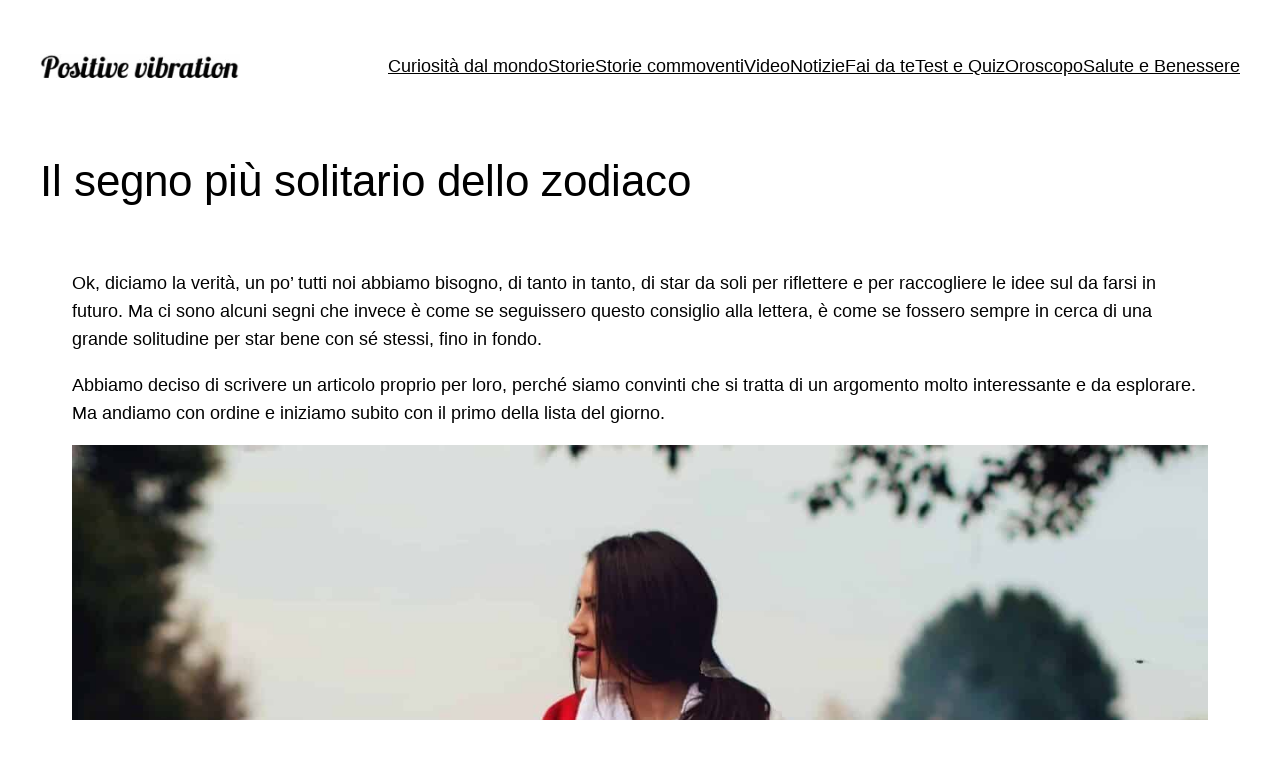

--- FILE ---
content_type: application/javascript; charset=UTF-8
request_url: https://ww1097.smartadserver.com/genericpost
body_size: 3310
content:
/*_hs_*/;var sas = sas || {};
if(sas && sas.events && sas.events.fire && typeof sas.events.fire === "function" )
        sas.events.fire("ad", { tagId: "sas_26326", formatId: 26326 }, "sas_26326");;/*_hs_*/sas.passback({"siteId":656402,"pageId":1977127,"formatId":26326,"tagId":"sas_26326","noadUrl":"https://use2.smartadserver.com/h/aip?uii=7409871372187369982&tmstp=232809368&ckid=1731894770644953552&systgt=%24qc%3d4787745%3b%24ql%3dHigh%3b%24qpc%3d43201%3b%24qpc%3d43*%3b%24qpc%3d432*%3b%24qpc%3d4320*%3b%24qpc%3d43201*%3b%24qt%3d152_2192_12416t%3b%24dma%3d535%3b%24qo%3d6%3b%24b%3d16999%3b%24o%3d12100%3b%24sw%3d1280%3b%24sh%3d600%3b%24wpc%3d43754%2c9966%2c10152%2c10250%2c10251%2c10279%2c10290%2c10281%2c10248%2c10230%2c10189%2c10194%2c10174%2c10295%2c10233%2c3969%2c4239%2c4236%2c2341%2c2354%2c2366%2c44677%2c32133%2c10906%2c10939%2c19147%2c19150%2c19151%2c19153%2c19155%2c19158%2c19160%2c19162%2c19164%2c19166%2c19168%2c19170%2c19171%2c19174%2c19175%2c19178%2c19180%2c19181%2c19183%2c19185%2c19187%2c19190%2c19192%2c19193%2c19194%2c19196%2c19198%2c19200%2c19202%2c19205%2c72230%2c72243%2c19685%2c19950%2c20269%2c20361%2c20225%2c21514%2c21471%2c25337%2c25338%2c25339%2c25340%2c25341%2c25342%2c25343%2c25344%2c25345%2c25346%2c31787%2c31788%2c31789%2c25336%2c39825%2c39712%2c39819%2c71941%2c39724%2c39993%2c39986%2c38908%2c38965%2c38915%2c39030%2c39406%2c38921%2c40838%2c42908%2c43765%2c43766%2c43767%2c44466%2c44480%2c68128%2c68129%2c68138%2c68139%2c71305%2c71306%2c72170%2c72169%2c72197%2c72397%2c72396%2c73070%2c73071%2c73110%2c73111&acd=1769132702105&envtype=0&hol_cpm=0&siteid=656402&tgt=%24dt%3d1t%3b%24dma%3d535&gdpr=0&opid=2d6a1e52-04bf-469e-95b4-97e6cccb30ac&opdt=1769132702105&bldv=15390&srcfn=diff&pgid=1977127&fmtid=26326&statid=19&visit=s","chain":[{"countUrl":"https://use2.smartadserver.com/h/aip?uii=7409871372187369982&tmstp=232809368&ckid=1731894770644953552&systgt=%24qc%3d4787745%3b%24ql%3dHigh%3b%24qpc%3d43201%3b%24qpc%3d43*%3b%24qpc%3d432*%3b%24qpc%3d4320*%3b%24qpc%3d43201*%3b%24qt%3d152_2192_12416t%3b%24dma%3d535%3b%24qo%3d6%3b%24b%3d16999%3b%24o%3d12100%3b%24sw%3d1280%3b%24sh%3d600%3b%24wpc%3d43754%2c9966%2c10152%2c10250%2c10251%2c10279%2c10290%2c10281%2c10248%2c10230%2c10189%2c10194%2c10174%2c10295%2c10233%2c3969%2c4239%2c4236%2c2341%2c2354%2c2366%2c44677%2c32133%2c10906%2c10939%2c19147%2c19150%2c19151%2c19153%2c19155%2c19158%2c19160%2c19162%2c19164%2c19166%2c19168%2c19170%2c19171%2c19174%2c19175%2c19178%2c19180%2c19181%2c19183%2c19185%2c19187%2c19190%2c19192%2c19193%2c19194%2c19196%2c19198%2c19200%2c19202%2c19205%2c72230%2c72243%2c19685%2c19950%2c20269%2c20361%2c20225%2c21514%2c21471%2c25337%2c25338%2c25339%2c25340%2c25341%2c25342%2c25343%2c25344%2c25345%2c25346%2c31787%2c31788%2c31789%2c25336%2c39825%2c39712%2c39819%2c71941%2c39724%2c39993%2c39986%2c38908%2c38965%2c38915%2c39030%2c39406%2c38921%2c40838%2c42908%2c43765%2c43766%2c43767%2c44466%2c44480%2c68128%2c68129%2c68138%2c68139%2c71305%2c71306%2c72170%2c72169%2c72197%2c72397%2c72396%2c73070%2c73071%2c73110%2c73111&acd=1769132702105&envtype=0&hol_cpm=0&siteid=656402&tgt=%24dt%3d1t%3b%24dma%3d535&gdpr=0&opid=2d6a1e52-04bf-469e-95b4-97e6cccb30ac&opdt=1769132702105&bldv=15390&srcfn=diff&visit=V&statid=19&imptype=0&intgtype=0&pgDomain=https%3a%2f%2fwww.positivevibration.guru%2fil-segno-piu-solitario-dello-zodiaco%2f&cappid=1731894770644953552&capp=0&mcrdbt=1&insid=8698524&imgid=0&pgid=1977127&fmtid=26326&isLazy=0&scriptid=99880","script":"var div = document.createElement(\"div\");\r\ndiv.setAttribute(\"id\", \"taboola-slot\");\r\ndocument.getElementsByClassName(\"outbrain-tm\")[0].appendChild(div);\r\n\r\nwindow._tbframe = window._tbframe || [];\r\nwindow._tbframe.push({\r\n    publisher: 'themonetizer-network',\r\n    article: 'auto',\r\n    mode: 'thumbnails-tm',\r\n    container: 'taboola-slot',\r\n    placement: '656402 Below Article Monetizer',\r\n    target_type: 'mix',\r\n});\r\n\r\n!function (e, f, u) {\r\n    e.async = 1;\r\n    e.src = u;\r\n    f.parentNode.insertBefore(e, f);\r\n}(document.createElement('script'), document.getElementsByTagName('script')[0], '//cdn.taboola.com/shared/tbframe.js');\r\n\r\nconsole.log(\"sas_siteid : 656402\");\r\n\r\nlet nRetryTaboola = 0;\r\nconst intTaboola = setInterval(() => {\r\n    const taboolaContainer = document.getElementById('taboola-slot');\r\n    const iframeTaboola = taboolaContainer?.querySelector('iframe');\r\n\r\n    if (iframeTaboola && taboolaContainer) {\r\n        iframeTaboola.style.height = ''; \r\n            \r\n        setTimeout(() => {\r\n            const originalContainerWidth = taboolaContainer.style.width;\r\n            const originalIframeWidth = iframeTaboola.style.width;\r\n\r\n            taboolaContainer.style.width = (taboolaContainer.offsetWidth + 1) + 'px';\r\n            iframeTaboola.style.width = (iframeTaboola.offsetWidth + 1) + 'px';\r\n\r\n            setTimeout(() => {\r\n                taboolaContainer.style.width = originalContainerWidth;\r\n                iframeTaboola.style.width = originalIframeWidth;\r\n\r\n                iframeTaboola.style.display = 'inline-block';\r\n                setTimeout(() => {\r\n                    iframeTaboola.style.display = 'block';\r\n                }, 10);\r\n\r\n                clearInterval(intTaboola); \r\n            }, 100); \r\n        }, 500);\r\n    }\r\n\r\n    if (++nRetryTaboola > 50) {\r\n        console.warn(\"Taboola iframe or container not found or could not be resized after 50 attempts.\");\r\n        clearInterval(intTaboola);\r\n    }\r\n}, 100);","scriptUrl":"","noadUrl":"https://use2.smartadserver.com/track/action?pid=1977127&acd=1769132702105&sid=1&fmtid=26326&opid=2d6a1e52-04bf-469e-95b4-97e6cccb30ac&opdt=1769132702105&bldv=15390&srcfn=diff&iid=8698524&cid=0&key=noad&value=passback&hol_cpm=0&pgDomain=https%3a%2f%2fwww.positivevibration.guru%2fil-segno-piu-solitario-dello-zodiaco%2f"}]});